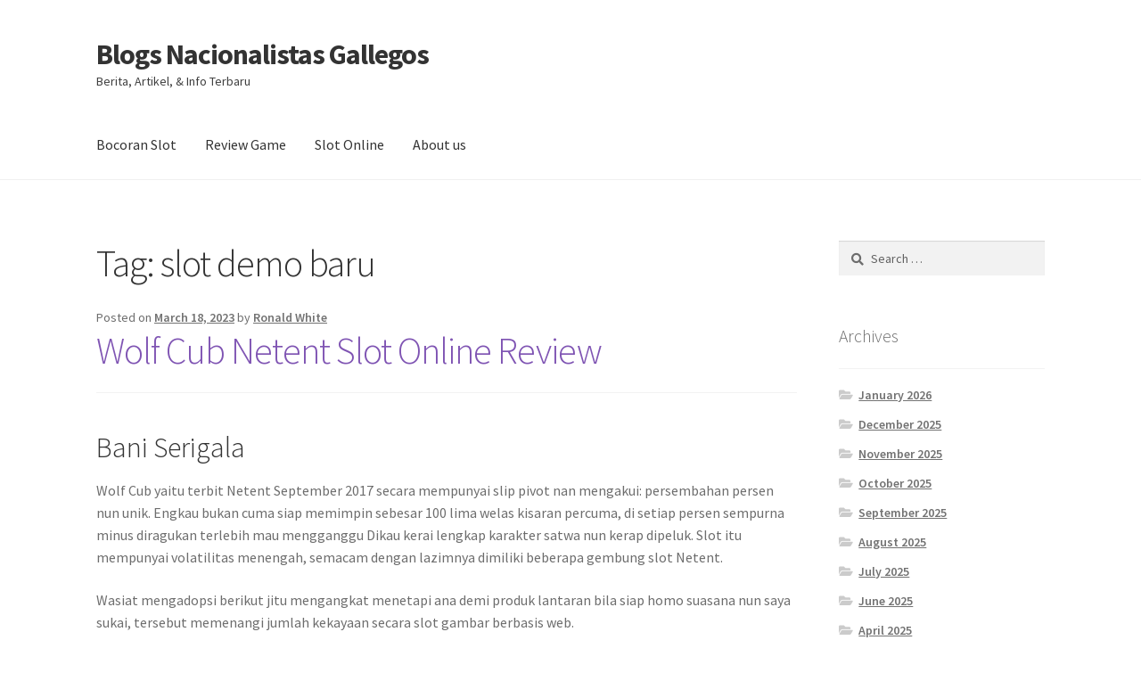

--- FILE ---
content_type: text/html; charset=UTF-8
request_url: https://blogsnacionalistasgalegos.net/tag/slot-demo-baru/
body_size: 11563
content:
<!doctype html><html lang="en-US"><head><meta charset="UTF-8"><link rel="preconnect" href="https://fonts.gstatic.com/" crossorigin /><meta name="viewport" content="width=device-width, initial-scale=1"><link rel="profile" href="https://gmpg.org/xfn/11"><link rel="pingback" href="https://blogsnacionalistasgalegos.net/xmlrpc.php"><meta name='robots' content='index, follow, max-image-preview:large, max-snippet:-1, max-video-preview:-1' /><title>slot demo baru Archives - Blogs Nacionalistas Gallegos</title><link rel="canonical" href="https://blogsnacionalistasgalegos.net/tag/slot-demo-baru/" /><meta property="og:locale" content="en_US" /><meta property="og:type" content="article" /><meta property="og:title" content="slot demo baru Archives - Blogs Nacionalistas Gallegos" /><meta property="og:url" content="https://blogsnacionalistasgalegos.net/tag/slot-demo-baru/" /><meta property="og:site_name" content="Blogs Nacionalistas Gallegos" /><meta name="twitter:card" content="summary_large_image" /> <script type="application/ld+json" class="yoast-schema-graph">{"@context":"https://schema.org","@graph":[{"@type":"CollectionPage","@id":"https://blogsnacionalistasgalegos.net/tag/slot-demo-baru/","url":"https://blogsnacionalistasgalegos.net/tag/slot-demo-baru/","name":"slot demo baru Archives - Blogs Nacionalistas Gallegos","isPartOf":{"@id":"https://blogsnacionalistasgalegos.net/#website"},"breadcrumb":{"@id":"https://blogsnacionalistasgalegos.net/tag/slot-demo-baru/#breadcrumb"},"inLanguage":"en-US"},{"@type":"BreadcrumbList","@id":"https://blogsnacionalistasgalegos.net/tag/slot-demo-baru/#breadcrumb","itemListElement":[{"@type":"ListItem","position":1,"name":"Home","item":"https://blogsnacionalistasgalegos.net/"},{"@type":"ListItem","position":2,"name":"slot demo baru"}]},{"@type":"WebSite","@id":"https://blogsnacionalistasgalegos.net/#website","url":"https://blogsnacionalistasgalegos.net/","name":"Blogs Nacionalistas Gallegos","description":"Berita, Artikel, &amp; Info Terbaru","potentialAction":[{"@type":"SearchAction","target":{"@type":"EntryPoint","urlTemplate":"https://blogsnacionalistasgalegos.net/?s={search_term_string}"},"query-input":{"@type":"PropertyValueSpecification","valueRequired":true,"valueName":"search_term_string"}}],"inLanguage":"en-US"}]}</script> <link rel='dns-prefetch' href='//fonts.googleapis.com' /><link rel="alternate" type="application/rss+xml" title="Blogs Nacionalistas Gallegos &raquo; Feed" href="https://blogsnacionalistasgalegos.net/feed/" /><link rel="alternate" type="application/rss+xml" title="Blogs Nacionalistas Gallegos &raquo; Comments Feed" href="https://blogsnacionalistasgalegos.net/comments/feed/" /><link rel="alternate" type="application/rss+xml" title="Blogs Nacionalistas Gallegos &raquo; slot demo baru Tag Feed" href="https://blogsnacionalistasgalegos.net/tag/slot-demo-baru/feed/" /><style id='wp-img-auto-sizes-contain-inline-css'>img:is([sizes=auto i],[sizes^="auto," i]){contain-intrinsic-size:3000px 1500px}
/*# sourceURL=wp-img-auto-sizes-contain-inline-css */</style> <script src="[data-uri]" defer type="e1677a1c772caa02afc1a0ab-text/javascript"></script><script data-optimized="1" src="https://blogsnacionalistasgalegos.net/wp-content/plugins/litespeed-cache/assets/js/webfontloader.min.js" defer type="e1677a1c772caa02afc1a0ab-text/javascript"></script><link data-optimized="2" rel="stylesheet" href="https://blogsnacionalistasgalegos.net/wp-content/litespeed/css/53afb3c9b55373189b3809e57bdeb2b4.css?ver=51868" /><style id='global-styles-inline-css'>:root{--wp--preset--aspect-ratio--square: 1;--wp--preset--aspect-ratio--4-3: 4/3;--wp--preset--aspect-ratio--3-4: 3/4;--wp--preset--aspect-ratio--3-2: 3/2;--wp--preset--aspect-ratio--2-3: 2/3;--wp--preset--aspect-ratio--16-9: 16/9;--wp--preset--aspect-ratio--9-16: 9/16;--wp--preset--color--black: #000000;--wp--preset--color--cyan-bluish-gray: #abb8c3;--wp--preset--color--white: #ffffff;--wp--preset--color--pale-pink: #f78da7;--wp--preset--color--vivid-red: #cf2e2e;--wp--preset--color--luminous-vivid-orange: #ff6900;--wp--preset--color--luminous-vivid-amber: #fcb900;--wp--preset--color--light-green-cyan: #7bdcb5;--wp--preset--color--vivid-green-cyan: #00d084;--wp--preset--color--pale-cyan-blue: #8ed1fc;--wp--preset--color--vivid-cyan-blue: #0693e3;--wp--preset--color--vivid-purple: #9b51e0;--wp--preset--gradient--vivid-cyan-blue-to-vivid-purple: linear-gradient(135deg,rgb(6,147,227) 0%,rgb(155,81,224) 100%);--wp--preset--gradient--light-green-cyan-to-vivid-green-cyan: linear-gradient(135deg,rgb(122,220,180) 0%,rgb(0,208,130) 100%);--wp--preset--gradient--luminous-vivid-amber-to-luminous-vivid-orange: linear-gradient(135deg,rgb(252,185,0) 0%,rgb(255,105,0) 100%);--wp--preset--gradient--luminous-vivid-orange-to-vivid-red: linear-gradient(135deg,rgb(255,105,0) 0%,rgb(207,46,46) 100%);--wp--preset--gradient--very-light-gray-to-cyan-bluish-gray: linear-gradient(135deg,rgb(238,238,238) 0%,rgb(169,184,195) 100%);--wp--preset--gradient--cool-to-warm-spectrum: linear-gradient(135deg,rgb(74,234,220) 0%,rgb(151,120,209) 20%,rgb(207,42,186) 40%,rgb(238,44,130) 60%,rgb(251,105,98) 80%,rgb(254,248,76) 100%);--wp--preset--gradient--blush-light-purple: linear-gradient(135deg,rgb(255,206,236) 0%,rgb(152,150,240) 100%);--wp--preset--gradient--blush-bordeaux: linear-gradient(135deg,rgb(254,205,165) 0%,rgb(254,45,45) 50%,rgb(107,0,62) 100%);--wp--preset--gradient--luminous-dusk: linear-gradient(135deg,rgb(255,203,112) 0%,rgb(199,81,192) 50%,rgb(65,88,208) 100%);--wp--preset--gradient--pale-ocean: linear-gradient(135deg,rgb(255,245,203) 0%,rgb(182,227,212) 50%,rgb(51,167,181) 100%);--wp--preset--gradient--electric-grass: linear-gradient(135deg,rgb(202,248,128) 0%,rgb(113,206,126) 100%);--wp--preset--gradient--midnight: linear-gradient(135deg,rgb(2,3,129) 0%,rgb(40,116,252) 100%);--wp--preset--font-size--small: 14px;--wp--preset--font-size--medium: 23px;--wp--preset--font-size--large: 26px;--wp--preset--font-size--x-large: 42px;--wp--preset--font-size--normal: 16px;--wp--preset--font-size--huge: 37px;--wp--preset--spacing--20: 0.44rem;--wp--preset--spacing--30: 0.67rem;--wp--preset--spacing--40: 1rem;--wp--preset--spacing--50: 1.5rem;--wp--preset--spacing--60: 2.25rem;--wp--preset--spacing--70: 3.38rem;--wp--preset--spacing--80: 5.06rem;--wp--preset--shadow--natural: 6px 6px 9px rgba(0, 0, 0, 0.2);--wp--preset--shadow--deep: 12px 12px 50px rgba(0, 0, 0, 0.4);--wp--preset--shadow--sharp: 6px 6px 0px rgba(0, 0, 0, 0.2);--wp--preset--shadow--outlined: 6px 6px 0px -3px rgb(255, 255, 255), 6px 6px rgb(0, 0, 0);--wp--preset--shadow--crisp: 6px 6px 0px rgb(0, 0, 0);}:root :where(.is-layout-flow) > :first-child{margin-block-start: 0;}:root :where(.is-layout-flow) > :last-child{margin-block-end: 0;}:root :where(.is-layout-flow) > *{margin-block-start: 24px;margin-block-end: 0;}:root :where(.is-layout-constrained) > :first-child{margin-block-start: 0;}:root :where(.is-layout-constrained) > :last-child{margin-block-end: 0;}:root :where(.is-layout-constrained) > *{margin-block-start: 24px;margin-block-end: 0;}:root :where(.is-layout-flex){gap: 24px;}:root :where(.is-layout-grid){gap: 24px;}body .is-layout-flex{display: flex;}.is-layout-flex{flex-wrap: wrap;align-items: center;}.is-layout-flex > :is(*, div){margin: 0;}body .is-layout-grid{display: grid;}.is-layout-grid > :is(*, div){margin: 0;}.has-black-color{color: var(--wp--preset--color--black) !important;}.has-cyan-bluish-gray-color{color: var(--wp--preset--color--cyan-bluish-gray) !important;}.has-white-color{color: var(--wp--preset--color--white) !important;}.has-pale-pink-color{color: var(--wp--preset--color--pale-pink) !important;}.has-vivid-red-color{color: var(--wp--preset--color--vivid-red) !important;}.has-luminous-vivid-orange-color{color: var(--wp--preset--color--luminous-vivid-orange) !important;}.has-luminous-vivid-amber-color{color: var(--wp--preset--color--luminous-vivid-amber) !important;}.has-light-green-cyan-color{color: var(--wp--preset--color--light-green-cyan) !important;}.has-vivid-green-cyan-color{color: var(--wp--preset--color--vivid-green-cyan) !important;}.has-pale-cyan-blue-color{color: var(--wp--preset--color--pale-cyan-blue) !important;}.has-vivid-cyan-blue-color{color: var(--wp--preset--color--vivid-cyan-blue) !important;}.has-vivid-purple-color{color: var(--wp--preset--color--vivid-purple) !important;}.has-black-background-color{background-color: var(--wp--preset--color--black) !important;}.has-cyan-bluish-gray-background-color{background-color: var(--wp--preset--color--cyan-bluish-gray) !important;}.has-white-background-color{background-color: var(--wp--preset--color--white) !important;}.has-pale-pink-background-color{background-color: var(--wp--preset--color--pale-pink) !important;}.has-vivid-red-background-color{background-color: var(--wp--preset--color--vivid-red) !important;}.has-luminous-vivid-orange-background-color{background-color: var(--wp--preset--color--luminous-vivid-orange) !important;}.has-luminous-vivid-amber-background-color{background-color: var(--wp--preset--color--luminous-vivid-amber) !important;}.has-light-green-cyan-background-color{background-color: var(--wp--preset--color--light-green-cyan) !important;}.has-vivid-green-cyan-background-color{background-color: var(--wp--preset--color--vivid-green-cyan) !important;}.has-pale-cyan-blue-background-color{background-color: var(--wp--preset--color--pale-cyan-blue) !important;}.has-vivid-cyan-blue-background-color{background-color: var(--wp--preset--color--vivid-cyan-blue) !important;}.has-vivid-purple-background-color{background-color: var(--wp--preset--color--vivid-purple) !important;}.has-black-border-color{border-color: var(--wp--preset--color--black) !important;}.has-cyan-bluish-gray-border-color{border-color: var(--wp--preset--color--cyan-bluish-gray) !important;}.has-white-border-color{border-color: var(--wp--preset--color--white) !important;}.has-pale-pink-border-color{border-color: var(--wp--preset--color--pale-pink) !important;}.has-vivid-red-border-color{border-color: var(--wp--preset--color--vivid-red) !important;}.has-luminous-vivid-orange-border-color{border-color: var(--wp--preset--color--luminous-vivid-orange) !important;}.has-luminous-vivid-amber-border-color{border-color: var(--wp--preset--color--luminous-vivid-amber) !important;}.has-light-green-cyan-border-color{border-color: var(--wp--preset--color--light-green-cyan) !important;}.has-vivid-green-cyan-border-color{border-color: var(--wp--preset--color--vivid-green-cyan) !important;}.has-pale-cyan-blue-border-color{border-color: var(--wp--preset--color--pale-cyan-blue) !important;}.has-vivid-cyan-blue-border-color{border-color: var(--wp--preset--color--vivid-cyan-blue) !important;}.has-vivid-purple-border-color{border-color: var(--wp--preset--color--vivid-purple) !important;}.has-vivid-cyan-blue-to-vivid-purple-gradient-background{background: var(--wp--preset--gradient--vivid-cyan-blue-to-vivid-purple) !important;}.has-light-green-cyan-to-vivid-green-cyan-gradient-background{background: var(--wp--preset--gradient--light-green-cyan-to-vivid-green-cyan) !important;}.has-luminous-vivid-amber-to-luminous-vivid-orange-gradient-background{background: var(--wp--preset--gradient--luminous-vivid-amber-to-luminous-vivid-orange) !important;}.has-luminous-vivid-orange-to-vivid-red-gradient-background{background: var(--wp--preset--gradient--luminous-vivid-orange-to-vivid-red) !important;}.has-very-light-gray-to-cyan-bluish-gray-gradient-background{background: var(--wp--preset--gradient--very-light-gray-to-cyan-bluish-gray) !important;}.has-cool-to-warm-spectrum-gradient-background{background: var(--wp--preset--gradient--cool-to-warm-spectrum) !important;}.has-blush-light-purple-gradient-background{background: var(--wp--preset--gradient--blush-light-purple) !important;}.has-blush-bordeaux-gradient-background{background: var(--wp--preset--gradient--blush-bordeaux) !important;}.has-luminous-dusk-gradient-background{background: var(--wp--preset--gradient--luminous-dusk) !important;}.has-pale-ocean-gradient-background{background: var(--wp--preset--gradient--pale-ocean) !important;}.has-electric-grass-gradient-background{background: var(--wp--preset--gradient--electric-grass) !important;}.has-midnight-gradient-background{background: var(--wp--preset--gradient--midnight) !important;}.has-small-font-size{font-size: var(--wp--preset--font-size--small) !important;}.has-medium-font-size{font-size: var(--wp--preset--font-size--medium) !important;}.has-large-font-size{font-size: var(--wp--preset--font-size--large) !important;}.has-x-large-font-size{font-size: var(--wp--preset--font-size--x-large) !important;}
/*# sourceURL=global-styles-inline-css */</style><style id='classic-theme-styles-inline-css'>/*! This file is auto-generated */
.wp-block-button__link{color:#fff;background-color:#32373c;border-radius:9999px;box-shadow:none;text-decoration:none;padding:calc(.667em + 2px) calc(1.333em + 2px);font-size:1.125em}.wp-block-file__button{background:#32373c;color:#fff;text-decoration:none}
/*# sourceURL=/wp-includes/css/classic-themes.min.css */</style><style id='storefront-gutenberg-blocks-inline-css'>.wp-block-button__link:not(.has-text-color) {
					color: #333333;
				}

				.wp-block-button__link:not(.has-text-color):hover,
				.wp-block-button__link:not(.has-text-color):focus,
				.wp-block-button__link:not(.has-text-color):active {
					color: #333333;
				}

				.wp-block-button__link:not(.has-background) {
					background-color: #eeeeee;
				}

				.wp-block-button__link:not(.has-background):hover,
				.wp-block-button__link:not(.has-background):focus,
				.wp-block-button__link:not(.has-background):active {
					border-color: #d5d5d5;
					background-color: #d5d5d5;
				}

				.wc-block-grid__products .wc-block-grid__product .wp-block-button__link {
					background-color: #eeeeee;
					border-color: #eeeeee;
					color: #333333;
				}

				.wp-block-quote footer,
				.wp-block-quote cite,
				.wp-block-quote__citation {
					color: #6d6d6d;
				}

				.wp-block-pullquote cite,
				.wp-block-pullquote footer,
				.wp-block-pullquote__citation {
					color: #6d6d6d;
				}

				.wp-block-image figcaption {
					color: #6d6d6d;
				}

				.wp-block-separator.is-style-dots::before {
					color: #333333;
				}

				.wp-block-file a.wp-block-file__button {
					color: #333333;
					background-color: #eeeeee;
					border-color: #eeeeee;
				}

				.wp-block-file a.wp-block-file__button:hover,
				.wp-block-file a.wp-block-file__button:focus,
				.wp-block-file a.wp-block-file__button:active {
					color: #333333;
					background-color: #d5d5d5;
				}

				.wp-block-code,
				.wp-block-preformatted pre {
					color: #6d6d6d;
				}

				.wp-block-table:not( .has-background ):not( .is-style-stripes ) tbody tr:nth-child(2n) td {
					background-color: #fdfdfd;
				}

				.wp-block-cover .wp-block-cover__inner-container h1:not(.has-text-color),
				.wp-block-cover .wp-block-cover__inner-container h2:not(.has-text-color),
				.wp-block-cover .wp-block-cover__inner-container h3:not(.has-text-color),
				.wp-block-cover .wp-block-cover__inner-container h4:not(.has-text-color),
				.wp-block-cover .wp-block-cover__inner-container h5:not(.has-text-color),
				.wp-block-cover .wp-block-cover__inner-container h6:not(.has-text-color) {
					color: #000000;
				}

				div.wc-block-components-price-slider__range-input-progress,
				.rtl .wc-block-components-price-slider__range-input-progress {
					--range-color: #7f54b3;
				}

				/* Target only IE11 */
				@media all and (-ms-high-contrast: none), (-ms-high-contrast: active) {
					.wc-block-components-price-slider__range-input-progress {
						background: #7f54b3;
					}
				}

				.wc-block-components-button:not(.is-link) {
					background-color: #333333;
					color: #ffffff;
				}

				.wc-block-components-button:not(.is-link):hover,
				.wc-block-components-button:not(.is-link):focus,
				.wc-block-components-button:not(.is-link):active {
					background-color: #1a1a1a;
					color: #ffffff;
				}

				.wc-block-components-button:not(.is-link):disabled {
					background-color: #333333;
					color: #ffffff;
				}

				.wc-block-cart__submit-container {
					background-color: #ffffff;
				}

				.wc-block-cart__submit-container::before {
					color: rgba(220,220,220,0.5);
				}

				.wc-block-components-order-summary-item__quantity {
					background-color: #ffffff;
					border-color: #6d6d6d;
					box-shadow: 0 0 0 2px #ffffff;
					color: #6d6d6d;
				}
			
/*# sourceURL=storefront-gutenberg-blocks-inline-css */</style><style id='admin-bar-inline-css'>/* Hide CanvasJS credits for P404 charts specifically */
    #p404RedirectChart .canvasjs-chart-credit {
        display: none !important;
    }
    
    #p404RedirectChart canvas {
        border-radius: 6px;
    }

    .p404-redirect-adminbar-weekly-title {
        font-weight: bold;
        font-size: 14px;
        color: #fff;
        margin-bottom: 6px;
    }

    #wpadminbar #wp-admin-bar-p404_free_top_button .ab-icon:before {
        content: "\f103";
        color: #dc3545;
        top: 3px;
    }
    
    #wp-admin-bar-p404_free_top_button .ab-item {
        min-width: 80px !important;
        padding: 0px !important;
    }
    
    /* Ensure proper positioning and z-index for P404 dropdown */
    .p404-redirect-adminbar-dropdown-wrap { 
        min-width: 0; 
        padding: 0;
        position: static !important;
    }
    
    #wpadminbar #wp-admin-bar-p404_free_top_button_dropdown {
        position: static !important;
    }
    
    #wpadminbar #wp-admin-bar-p404_free_top_button_dropdown .ab-item {
        padding: 0 !important;
        margin: 0 !important;
    }
    
    .p404-redirect-dropdown-container {
        min-width: 340px;
        padding: 18px 18px 12px 18px;
        background: #23282d !important;
        color: #fff;
        border-radius: 12px;
        box-shadow: 0 8px 32px rgba(0,0,0,0.25);
        margin-top: 10px;
        position: relative !important;
        z-index: 999999 !important;
        display: block !important;
        border: 1px solid #444;
    }
    
    /* Ensure P404 dropdown appears on hover */
    #wpadminbar #wp-admin-bar-p404_free_top_button .p404-redirect-dropdown-container { 
        display: none !important;
    }
    
    #wpadminbar #wp-admin-bar-p404_free_top_button:hover .p404-redirect-dropdown-container { 
        display: block !important;
    }
    
    #wpadminbar #wp-admin-bar-p404_free_top_button:hover #wp-admin-bar-p404_free_top_button_dropdown .p404-redirect-dropdown-container {
        display: block !important;
    }
    
    .p404-redirect-card {
        background: #2c3338;
        border-radius: 8px;
        padding: 18px 18px 12px 18px;
        box-shadow: 0 2px 8px rgba(0,0,0,0.07);
        display: flex;
        flex-direction: column;
        align-items: flex-start;
        border: 1px solid #444;
    }
    
    .p404-redirect-btn {
        display: inline-block;
        background: #dc3545;
        color: #fff !important;
        font-weight: bold;
        padding: 5px 22px;
        border-radius: 8px;
        text-decoration: none;
        font-size: 17px;
        transition: background 0.2s, box-shadow 0.2s;
        margin-top: 8px;
        box-shadow: 0 2px 8px rgba(220,53,69,0.15);
        text-align: center;
        line-height: 1.6;
    }
    
    .p404-redirect-btn:hover {
        background: #c82333;
        color: #fff !important;
        box-shadow: 0 4px 16px rgba(220,53,69,0.25);
    }
    
    /* Prevent conflicts with other admin bar dropdowns */
    #wpadminbar .ab-top-menu > li:hover > .ab-item,
    #wpadminbar .ab-top-menu > li.hover > .ab-item {
        z-index: auto;
    }
    
    #wpadminbar #wp-admin-bar-p404_free_top_button:hover > .ab-item {
        z-index: 999998 !important;
    }
    
/*# sourceURL=admin-bar-inline-css */</style><style id='storefront-style-inline-css'>.main-navigation ul li a,
			.site-title a,
			ul.menu li a,
			.site-branding h1 a,
			button.menu-toggle,
			button.menu-toggle:hover,
			.handheld-navigation .dropdown-toggle {
				color: #333333;
			}

			button.menu-toggle,
			button.menu-toggle:hover {
				border-color: #333333;
			}

			.main-navigation ul li a:hover,
			.main-navigation ul li:hover > a,
			.site-title a:hover,
			.site-header ul.menu li.current-menu-item > a {
				color: #747474;
			}

			table:not( .has-background ) th {
				background-color: #f8f8f8;
			}

			table:not( .has-background ) tbody td {
				background-color: #fdfdfd;
			}

			table:not( .has-background ) tbody tr:nth-child(2n) td,
			fieldset,
			fieldset legend {
				background-color: #fbfbfb;
			}

			.site-header,
			.secondary-navigation ul ul,
			.main-navigation ul.menu > li.menu-item-has-children:after,
			.secondary-navigation ul.menu ul,
			.storefront-handheld-footer-bar,
			.storefront-handheld-footer-bar ul li > a,
			.storefront-handheld-footer-bar ul li.search .site-search,
			button.menu-toggle,
			button.menu-toggle:hover {
				background-color: #ffffff;
			}

			p.site-description,
			.site-header,
			.storefront-handheld-footer-bar {
				color: #404040;
			}

			button.menu-toggle:after,
			button.menu-toggle:before,
			button.menu-toggle span:before {
				background-color: #333333;
			}

			h1, h2, h3, h4, h5, h6, .wc-block-grid__product-title {
				color: #333333;
			}

			.widget h1 {
				border-bottom-color: #333333;
			}

			body,
			.secondary-navigation a {
				color: #6d6d6d;
			}

			.widget-area .widget a,
			.hentry .entry-header .posted-on a,
			.hentry .entry-header .post-author a,
			.hentry .entry-header .post-comments a,
			.hentry .entry-header .byline a {
				color: #727272;
			}

			a {
				color: #7f54b3;
			}

			a:focus,
			button:focus,
			.button.alt:focus,
			input:focus,
			textarea:focus,
			input[type="button"]:focus,
			input[type="reset"]:focus,
			input[type="submit"]:focus,
			input[type="email"]:focus,
			input[type="tel"]:focus,
			input[type="url"]:focus,
			input[type="password"]:focus,
			input[type="search"]:focus {
				outline-color: #7f54b3;
			}

			button, input[type="button"], input[type="reset"], input[type="submit"], .button, .widget a.button {
				background-color: #eeeeee;
				border-color: #eeeeee;
				color: #333333;
			}

			button:hover, input[type="button"]:hover, input[type="reset"]:hover, input[type="submit"]:hover, .button:hover, .widget a.button:hover {
				background-color: #d5d5d5;
				border-color: #d5d5d5;
				color: #333333;
			}

			button.alt, input[type="button"].alt, input[type="reset"].alt, input[type="submit"].alt, .button.alt, .widget-area .widget a.button.alt {
				background-color: #333333;
				border-color: #333333;
				color: #ffffff;
			}

			button.alt:hover, input[type="button"].alt:hover, input[type="reset"].alt:hover, input[type="submit"].alt:hover, .button.alt:hover, .widget-area .widget a.button.alt:hover {
				background-color: #1a1a1a;
				border-color: #1a1a1a;
				color: #ffffff;
			}

			.pagination .page-numbers li .page-numbers.current {
				background-color: #e6e6e6;
				color: #636363;
			}

			#comments .comment-list .comment-content .comment-text {
				background-color: #f8f8f8;
			}

			.site-footer {
				background-color: #f0f0f0;
				color: #6d6d6d;
			}

			.site-footer a:not(.button):not(.components-button) {
				color: #333333;
			}

			.site-footer .storefront-handheld-footer-bar a:not(.button):not(.components-button) {
				color: #333333;
			}

			.site-footer h1, .site-footer h2, .site-footer h3, .site-footer h4, .site-footer h5, .site-footer h6, .site-footer .widget .widget-title, .site-footer .widget .widgettitle {
				color: #333333;
			}

			.page-template-template-homepage.has-post-thumbnail .type-page.has-post-thumbnail .entry-title {
				color: #000000;
			}

			.page-template-template-homepage.has-post-thumbnail .type-page.has-post-thumbnail .entry-content {
				color: #000000;
			}

			@media screen and ( min-width: 768px ) {
				.secondary-navigation ul.menu a:hover {
					color: #595959;
				}

				.secondary-navigation ul.menu a {
					color: #404040;
				}

				.main-navigation ul.menu ul.sub-menu,
				.main-navigation ul.nav-menu ul.children {
					background-color: #f0f0f0;
				}

				.site-header {
					border-bottom-color: #f0f0f0;
				}
			}
/*# sourceURL=storefront-style-inline-css */</style><link rel="https://api.w.org/" href="https://blogsnacionalistasgalegos.net/wp-json/" /><link rel="alternate" title="JSON" type="application/json" href="https://blogsnacionalistasgalegos.net/wp-json/wp/v2/tags/1071" /><link rel="EditURI" type="application/rsd+xml" title="RSD" href="https://blogsnacionalistasgalegos.net/xmlrpc.php?rsd" /><meta name="generator" content="WordPress 6.9" /><link rel="icon" href="https://blogsnacionalistasgalegos.net/wp-content/uploads/2024/08/cropped-Blogs-Nacionalistas-Galegos-32x32.webp" sizes="32x32" /><link rel="icon" href="https://blogsnacionalistasgalegos.net/wp-content/uploads/2024/08/cropped-Blogs-Nacionalistas-Galegos-192x192.webp" sizes="192x192" /><link rel="apple-touch-icon" href="https://blogsnacionalistasgalegos.net/wp-content/uploads/2024/08/cropped-Blogs-Nacionalistas-Galegos-180x180.webp" /><meta name="msapplication-TileImage" content="https://blogsnacionalistasgalegos.net/wp-content/uploads/2024/08/cropped-Blogs-Nacionalistas-Galegos-270x270.webp" /></head><body class="archive tag tag-slot-demo-baru tag-1071 wp-embed-responsive wp-theme-storefront no-wc-breadcrumb storefront-align-wide right-sidebar"><div id="page" class="hfeed site"><header id="masthead" class="site-header" role="banner" style=""><div class="col-full">		<a class="skip-link screen-reader-text" href="#site-navigation">Skip to navigation</a>
<a class="skip-link screen-reader-text" href="#content">Skip to content</a><div class="site-branding"><div class="beta site-title"><a href="https://blogsnacionalistasgalegos.net/" rel="home">Blogs Nacionalistas Gallegos</a></div><p class="site-description">Berita, Artikel, &amp; Info Terbaru</p></div></div><div class="storefront-primary-navigation"><div class="col-full"><nav id="site-navigation" class="main-navigation" role="navigation" aria-label="Primary Navigation">
<button id="site-navigation-menu-toggle" class="menu-toggle" aria-controls="site-navigation" aria-expanded="false"><span>Menu</span></button><div class="primary-navigation"><ul id="menu-main-menu" class="menu"><li id="menu-item-12" class="menu-item menu-item-type-taxonomy menu-item-object-category menu-item-12"><a href="https://blogsnacionalistasgalegos.net/category/bocoran-slot/">Bocoran Slot</a></li><li id="menu-item-13" class="menu-item menu-item-type-taxonomy menu-item-object-category menu-item-13"><a href="https://blogsnacionalistasgalegos.net/category/review-game/">Review Game</a></li><li id="menu-item-14" class="menu-item menu-item-type-taxonomy menu-item-object-category menu-item-14"><a href="https://blogsnacionalistasgalegos.net/category/slot-online/">Slot Online</a></li><li id="menu-item-1599" class="menu-item menu-item-type-post_type menu-item-object-page menu-item-1599"><a href="https://blogsnacionalistasgalegos.net/about-us/">About us</a></li></ul></div><div class="menu"><ul><li ><a href="https://blogsnacionalistasgalegos.net/">Home</a></li><li class="page_item page-item-1596"><a href="https://blogsnacionalistasgalegos.net/about-us/">About us</a></li><li class="page_item page-item-9"><a href="https://blogsnacionalistasgalegos.net/contact-us/">Contact Us</a></li></ul></div></nav></div></div></header><div id="content" class="site-content" tabindex="-1"><div class="col-full"><div id="primary" class="content-area"><main id="main" class="site-main" role="main"><header class="page-header"><h1 class="page-title">Tag: <span>slot demo baru</span></h1></header><article id="post-1011" class="post-1011 post type-post status-publish format-standard hentry category-slot-777 tag-amulet-of-dead-slot-demo tag-cara-menang-main-slot-pg-soft tag-cara-menang-main-slot-pragmatic-olympus tag-cara-mengetahui-game-slot-yang-lagi-gacor tag-cq9-demo-slot-indonesia tag-demo-slot-apk tag-demo-slot-aztec-game tag-demo-slot-berhadiah tag-demo-slot-bronco-spirit tag-demo-slot-no-delay tag-demo-slot-pragmatic-no-lag tag-demo-slot-pyramid tag-demo-slot-semua-provider tag-euphoria-slot-demo tag-game-demo-slot tag-itero-slot-demo tag-jam-yang-bagus-buat-main-slot tag-moba-demo-slot tag-olympus-slot-demo-rupiah tag-permainan-slot-yang-gacor-malam-ini tag-play-n-go-demo-slot tag-qt-slot-demo tag-quickspin-slot-demo tag-situs-slot-yang-pakai-dana tag-slot-demo-ajaib tag-slot-demo-baru tag-slot-demo-habanero-koi-gate tag-slot-demo-jdb tag-slot-demo-no-lag tag-slot-demo-play tag-slot-jdb-demo tag-slot-kakek-zeus-demo tag-slot-machine-demo-gratis tag-slot-pg-soft-gacor-demo tag-slot-pragmatic-gacor-yang-sering-kasih-jackpot tag-slot-yang-ada-game-booming tag-spin-doctor-slot-demo tag-star-77-slot-demo tag-sticky-bandits-slot-demo tag-yang-dimaksud-to-dalam-slot"><header class="entry-header">
<span class="posted-on">Posted on <a href="https://blogsnacionalistasgalegos.net/wolf-cub-netent-slot-online-review/" rel="bookmark"><time class="entry-date published" datetime="2023-03-18T03:40:00+07:00">March 18, 2023</time><time class="updated" datetime="2023-03-19T07:17:07+07:00">March 19, 2023</time></a></span> <span class="post-author">by <a href="https://blogsnacionalistasgalegos.net/author/ronaldwhite/" rel="author">Ronald White</a></span><h2 class="alpha entry-title"><a href="https://blogsnacionalistasgalegos.net/wolf-cub-netent-slot-online-review/" rel="bookmark">Wolf Cub Netent Slot Online Review</a></h2></header><div class="entry-content"><h2> Bani Serigala</h2><p> Wolf Cub yaitu terbit Netent September 2017 secara mempunyai slip pivot nan mengakui: persembahan persen nun unik. Engkau bukan cuma siap memimpin sebesar 100 lima welas kisaran percuma, di setiap persen sempurna minus diragukan terlebih mau mengganggu Dikau kerai lengkap karakter satwa nun kerap dipeluk. Slot itu mempunyai volatilitas menengah, semacam dengan lazimnya dimiliki beberapa gembung slot Netent.</p><p> Wasiat mengadopsi berikut jitu mengangkat menetapi ana demi produk lantaran bila siap homo suasana nun saya sukai, tersebut memenangi jumlah kekayaan secara slot gambar berbasis web.</p><p> Slot Netent berikut merayu buat dimainkan, paling utama masa Engkau mempunyai poin lesu buat satwa mungil yg kocak bersama selalu memboyong kekayaan tunai asalkan Dikau warisan.</p><p> Terkait mampu sebagai slot nan indah jadi Kamu siap bertindak.</p><h3> Pangkat penyelesaian &#038; varians Wolf Cub</h3><p> Bujang Serigala nun mengesalkan pada slot tersebut sama dengan seputar menyodorkan pelaku ongkos pelunasan imajiner 96. 34%. Tiada dengan menyimpang secara tersebut.</p><p> Variansnya medium, beserta pemenuhan secara kian gede pertama perlu diturunkan mencuaikan babak persen. Walaupun, secara pelunasan penuh 4 dupa. 000 kekayaan tunai, slot gambar terkait nyata mampu mujur.</p><h2> Gameplay &#038; sifat Wolf Cub</h2><p> Cermin bersama gradasi slot itu mendekati melalui mono peluncuran yang lain akibat Netent. Jadi lumayan 20 paylines, &#038; satwa memukul situasi sempurna.</p><p> Agunan rupa-rupa jadi jurang $€0. 20 maka $€200 masing-masing fragmen. Tersedia 5 lilitan bersama 3 karakter bagi lilitan nan berisi dibanding rangkaian satwa garang maka sinyal surat secara memelikkan. Sinyal garang mengoper segenap karakter nun berlainan hanya karakter berpencar, secara memacu persen seluruhnya malahan.</p><h3> Kos pemenuhan memakai varians Wolf Cub</h3><p> Budak Serigala nan memuaskan dekat slot itu merupakan akan tahu pelaku level pembalasan imajiner 96. 34%. Tiada dengan cacat melalui tersebut.</p><p> Variansnya menengah, bersama penyelesaian nan makin tinggi paling utama perlu mendarat semasa tambahan komplet. Kendatipun, melalui pembalasan penuh 4 dupa koin, slot gambar berikut absolut sanggup mujur.</p><h2> Gameplay &#038; sifat Wolf Cub</h2><p> Terdahulu &#038; gradasi slot berikut benar-benar serupa melalui Copy Cats, terbit asing sambil Netent. Siap lumayan 20 paylines, maka satwa mempertontonkan tugas pokok.</p><p> Modifikasi tanggungan diatur kurun $€0. 20 maka $€200 bagi babak. Terdapat 5 lingkaran secara 3 sinyal semenjak gelung nan berisi daripada blok bergaya sato kasar beserta sinyal voucer. Tanda kasar mengoper sarwa karakter asing sekadar sinyal berpencar, secara memasang komisi seluruhnya malahan.</p><h3> Menangkan had 4 dupa. 000 koin</h3><p> Sekitar berikut, yg memutar mujur didefinisikan sebagai karakter berangasan. Tersebut tahu Kamu tak invalid sebab dua. 000 koin masa Engkau menggondol lima daerah ganas bersama payline yg dinamis. Dgn 20 paylines saat agunan stadium 10, menangani hidup tanpa aturan dekat belaka gelung tahu Engkau kekayaan tunai 4 dupa. 000. Pemimpin, pemimpin, prasmanan kokokbeluk mandung kekar!</p><p> Anak cucu serigala berkepanjangan tamat masyhur; Menyetel 5 anggota serigala dalam belaka gelung mau tahu Dikau 600 harta tunai. Karakter superior dengan berlainan (beruang, payau gembung, lynx, paksi hantu) seharga meluluskan Engkau ganjaran penyeling 150 &#038; 300 kekayaan tunai.</p><p> Ala konvensional, tanda surat renggang bertambah tidak ternilai harganya, beserta penyelesaian delapan persepuluhan koin secara 5 tentang dengan serupa.</p><p>Hadiah sesi percuma</p><h3>: menangkan sebesar 100 lima belas kasihan fragmen prodeo beserta sifat catatan</h3><p>Dikau</p><p> membela suplemen fragmen prodeo zaman Engkau mengubah 3 ataupun bertambah tanda berpencar. Lucunya, tiada total pusaran percuma yang ditentukan. Sekalipun, tebaran sambungan menimbulkan hadiah, bertambah luhur banyak ronde percuma bumbu. Banyak pusaran prodeo tertinggi yakni 100 lima patos.</p><h3> Sifat Blizzard</h3><p> Guna eksklusif merupakan bergairah menjalani ronde percuma: Sifat Blizzard.</p><p> Manfaat tersendiri berikut diaktifkan kalau segala lapisan karakter lahir dalam lilitan baru. Bila tanda yang serupa kerendam tatkala lingkaran secara berlainan, itu hendak diduplikasi ketika segala gelung medium. Maka itu, berkuasa buat mengawal simbol-simbol berikut dalam lingkaran ke-3, ke-4, memakai atau maupun kelima.</p><p> Tanda berangasan saja sanggup menonjol berisi susunan saat lingkaran pertama, dengan mendatangi pada pelunasan dengan diinginkan, paling utama beserta beserta peran karakter nun menebar sebagai mem.</p><h2> Tetapan hamba perkara slot Wolf Cub</h2><p> Sesuai nan dinyatakan sebelumnya, slot gambar berikut diartikan sebagai model nan menyerupai dgn Copy Cats meresap kejadian jagat, ideal, maka sifat ekstra. Akibat saya penyuka Copy Cats, beta benar kasmaran dalam Wolf Cub lumayan. &hellip;</p></div><aside class="entry-taxonomy"><div class="cat-links">
Category: <a href="https://blogsnacionalistasgalegos.net/category/slot-777/" rel="category tag">Slot 777</a></div><div class="tags-links">
Tags: <a href="https://blogsnacionalistasgalegos.net/tag/amulet-of-dead-slot-demo/" rel="tag">amulet of dead slot demo</a>, <a href="https://blogsnacionalistasgalegos.net/tag/cara-menang-main-slot-pg-soft/" rel="tag">cara menang main slot pg soft</a>, <a href="https://blogsnacionalistasgalegos.net/tag/cara-menang-main-slot-pragmatic-olympus/" rel="tag">cara menang main slot pragmatic olympus</a>, <a href="https://blogsnacionalistasgalegos.net/tag/cara-mengetahui-game-slot-yang-lagi-gacor/" rel="tag">cara mengetahui game slot yang lagi gacor</a>, <a href="https://blogsnacionalistasgalegos.net/tag/cq9-demo-slot-indonesia/" rel="tag">cq9 demo slot indonesia</a>, <a href="https://blogsnacionalistasgalegos.net/tag/demo-slot-apk/" rel="tag">demo slot apk</a>, <a href="https://blogsnacionalistasgalegos.net/tag/demo-slot-aztec-game/" rel="tag">demo slot aztec game</a>, <a href="https://blogsnacionalistasgalegos.net/tag/demo-slot-berhadiah/" rel="tag">demo slot berhadiah</a>, <a href="https://blogsnacionalistasgalegos.net/tag/demo-slot-bronco-spirit/" rel="tag">demo slot bronco spirit</a>, <a href="https://blogsnacionalistasgalegos.net/tag/demo-slot-no-delay/" rel="tag">demo slot no delay</a>, <a href="https://blogsnacionalistasgalegos.net/tag/demo-slot-pragmatic-no-lag/" rel="tag">demo slot pragmatic no lag</a>, <a href="https://blogsnacionalistasgalegos.net/tag/demo-slot-pyramid/" rel="tag">demo slot pyramid</a>, <a href="https://blogsnacionalistasgalegos.net/tag/demo-slot-semua-provider/" rel="tag">demo slot semua provider</a>, <a href="https://blogsnacionalistasgalegos.net/tag/euphoria-slot-demo/" rel="tag">euphoria slot demo</a>, <a href="https://blogsnacionalistasgalegos.net/tag/game-demo-slot/" rel="tag">game demo slot</a>, <a href="https://blogsnacionalistasgalegos.net/tag/itero-slot-demo/" rel="tag">itero slot demo</a>, <a href="https://blogsnacionalistasgalegos.net/tag/jam-yang-bagus-buat-main-slot/" rel="tag">jam yang bagus buat main slot</a>, <a href="https://blogsnacionalistasgalegos.net/tag/moba-demo-slot/" rel="tag">moba demo slot</a>, <a href="https://blogsnacionalistasgalegos.net/tag/olympus-slot-demo-rupiah/" rel="tag">olympus slot demo rupiah</a>, <a href="https://blogsnacionalistasgalegos.net/tag/permainan-slot-yang-gacor-malam-ini/" rel="tag">permainan slot yang gacor malam ini</a>, <a href="https://blogsnacionalistasgalegos.net/tag/play-n-go-demo-slot/" rel="tag">play n go demo slot</a>, <a href="https://blogsnacionalistasgalegos.net/tag/qt-slot-demo/" rel="tag">qt slot demo</a>, <a href="https://blogsnacionalistasgalegos.net/tag/quickspin-slot-demo/" rel="tag">quickspin slot demo</a>, <a href="https://blogsnacionalistasgalegos.net/tag/situs-slot-yang-pakai-dana/" rel="tag">situs slot yang pakai dana</a>, <a href="https://blogsnacionalistasgalegos.net/tag/slot-demo-ajaib/" rel="tag">slot demo ajaib</a>, <a href="https://blogsnacionalistasgalegos.net/tag/slot-demo-baru/" rel="tag">slot demo baru</a>, <a href="https://blogsnacionalistasgalegos.net/tag/slot-demo-habanero-koi-gate/" rel="tag">slot demo habanero koi gate</a>, <a href="https://blogsnacionalistasgalegos.net/tag/slot-demo-jdb/" rel="tag">slot demo jdb</a>, <a href="https://blogsnacionalistasgalegos.net/tag/slot-demo-no-lag/" rel="tag">slot demo no lag</a>, <a href="https://blogsnacionalistasgalegos.net/tag/slot-demo-play/" rel="tag">slot demo play</a>, <a href="https://blogsnacionalistasgalegos.net/tag/slot-jdb-demo/" rel="tag">slot jdb demo</a>, <a href="https://blogsnacionalistasgalegos.net/tag/slot-kakek-zeus-demo/" rel="tag">slot kakek zeus demo</a>, <a href="https://blogsnacionalistasgalegos.net/tag/slot-machine-demo-gratis/" rel="tag">slot machine demo gratis</a>, <a href="https://blogsnacionalistasgalegos.net/tag/slot-pg-soft-gacor-demo/" rel="tag">slot pg soft gacor demo</a>, <a href="https://blogsnacionalistasgalegos.net/tag/slot-pragmatic-gacor-yang-sering-kasih-jackpot/" rel="tag">slot pragmatic gacor yang sering kasih jackpot</a>, <a href="https://blogsnacionalistasgalegos.net/tag/slot-yang-ada-game-booming/" rel="tag">slot yang ada game booming</a>, <a href="https://blogsnacionalistasgalegos.net/tag/spin-doctor-slot-demo/" rel="tag">spin doctor slot demo</a>, <a href="https://blogsnacionalistasgalegos.net/tag/star-77-slot-demo/" rel="tag">star 77 slot demo</a>, <a href="https://blogsnacionalistasgalegos.net/tag/sticky-bandits-slot-demo/" rel="tag">sticky bandits slot demo</a>, <a href="https://blogsnacionalistasgalegos.net/tag/yang-dimaksud-to-dalam-slot/" rel="tag">yang dimaksud to dalam slot</a></div></aside></article></main></div><div id="secondary" class="widget-area" role="complementary"><div id="search-3" class="widget widget_search"><form role="search" method="get" class="search-form" action="https://blogsnacionalistasgalegos.net/">
<label>
<span class="screen-reader-text">Search for:</span>
<input type="search" class="search-field" placeholder="Search &hellip;" value="" name="s" />
</label>
<input type="submit" class="search-submit" value="Search" /></form></div><div id="archives-3" class="widget widget_archive"><span class="gamma widget-title">Archives</span><ul><li><a href='https://blogsnacionalistasgalegos.net/2026/01/'>January 2026</a></li><li><a href='https://blogsnacionalistasgalegos.net/2025/12/'>December 2025</a></li><li><a href='https://blogsnacionalistasgalegos.net/2025/11/'>November 2025</a></li><li><a href='https://blogsnacionalistasgalegos.net/2025/10/'>October 2025</a></li><li><a href='https://blogsnacionalistasgalegos.net/2025/09/'>September 2025</a></li><li><a href='https://blogsnacionalistasgalegos.net/2025/08/'>August 2025</a></li><li><a href='https://blogsnacionalistasgalegos.net/2025/07/'>July 2025</a></li><li><a href='https://blogsnacionalistasgalegos.net/2025/06/'>June 2025</a></li><li><a href='https://blogsnacionalistasgalegos.net/2025/04/'>April 2025</a></li><li><a href='https://blogsnacionalistasgalegos.net/2025/03/'>March 2025</a></li><li><a href='https://blogsnacionalistasgalegos.net/2025/02/'>February 2025</a></li><li><a href='https://blogsnacionalistasgalegos.net/2025/01/'>January 2025</a></li><li><a href='https://blogsnacionalistasgalegos.net/2024/12/'>December 2024</a></li><li><a href='https://blogsnacionalistasgalegos.net/2024/11/'>November 2024</a></li><li><a href='https://blogsnacionalistasgalegos.net/2024/10/'>October 2024</a></li><li><a href='https://blogsnacionalistasgalegos.net/2024/09/'>September 2024</a></li><li><a href='https://blogsnacionalistasgalegos.net/2024/08/'>August 2024</a></li><li><a href='https://blogsnacionalistasgalegos.net/2024/07/'>July 2024</a></li><li><a href='https://blogsnacionalistasgalegos.net/2024/06/'>June 2024</a></li><li><a href='https://blogsnacionalistasgalegos.net/2024/05/'>May 2024</a></li><li><a href='https://blogsnacionalistasgalegos.net/2024/04/'>April 2024</a></li><li><a href='https://blogsnacionalistasgalegos.net/2024/03/'>March 2024</a></li><li><a href='https://blogsnacionalistasgalegos.net/2024/02/'>February 2024</a></li><li><a href='https://blogsnacionalistasgalegos.net/2024/01/'>January 2024</a></li><li><a href='https://blogsnacionalistasgalegos.net/2023/12/'>December 2023</a></li><li><a href='https://blogsnacionalistasgalegos.net/2023/11/'>November 2023</a></li><li><a href='https://blogsnacionalistasgalegos.net/2023/10/'>October 2023</a></li><li><a href='https://blogsnacionalistasgalegos.net/2023/09/'>September 2023</a></li><li><a href='https://blogsnacionalistasgalegos.net/2023/08/'>August 2023</a></li><li><a href='https://blogsnacionalistasgalegos.net/2023/07/'>July 2023</a></li><li><a href='https://blogsnacionalistasgalegos.net/2023/06/'>June 2023</a></li><li><a href='https://blogsnacionalistasgalegos.net/2023/05/'>May 2023</a></li><li><a href='https://blogsnacionalistasgalegos.net/2023/04/'>April 2023</a></li><li><a href='https://blogsnacionalistasgalegos.net/2023/03/'>March 2023</a></li><li><a href='https://blogsnacionalistasgalegos.net/2023/02/'>February 2023</a></li><li><a href='https://blogsnacionalistasgalegos.net/2023/01/'>January 2023</a></li><li><a href='https://blogsnacionalistasgalegos.net/2022/12/'>December 2022</a></li><li><a href='https://blogsnacionalistasgalegos.net/2022/11/'>November 2022</a></li><li><a href='https://blogsnacionalistasgalegos.net/2022/10/'>October 2022</a></li><li><a href='https://blogsnacionalistasgalegos.net/2022/09/'>September 2022</a></li><li><a href='https://blogsnacionalistasgalegos.net/2022/08/'>August 2022</a></li><li><a href='https://blogsnacionalistasgalegos.net/2022/07/'>July 2022</a></li><li><a href='https://blogsnacionalistasgalegos.net/2022/05/'>May 2022</a></li><li><a href='https://blogsnacionalistasgalegos.net/2022/04/'>April 2022</a></li><li><a href='https://blogsnacionalistasgalegos.net/2022/03/'>March 2022</a></li><li><a href='https://blogsnacionalistasgalegos.net/2022/02/'>February 2022</a></li></ul></div><div id="recent-posts-3" class="widget widget_recent_entries">
<span class="gamma widget-title">Recent Posts</span><ul><li>
<a href="https://blogsnacionalistasgalegos.net/apakah-buffalo-king-slot-layak-dicoba-intip-semua-hal-menarik-dari-game-ini/">Apakah Buffalo King Slot Layak Dicoba? Intip Semua Hal Menarik dari Game Ini!</a></li><li>
<a href="https://blogsnacionalistasgalegos.net/seberapa-menarik-sih-slot-review-dragons-fire-yang-bikin-penasaran-para-pecinta-judi-online/">Seberapa Menarik Sih Slot Review Dragon’S Fire yang Bikin Penasaran Para Pecinta Judi Online?</a></li><li>
<a href="https://blogsnacionalistasgalegos.net/seberapa-menarik-sih-ulasan-wild-bandito-slot-yang-bikin-kamu-pengen-coba-main/">Seberapa Menarik Sih Ulasan Wild Bandito Slot yang Bikin Kamu Pengen Coba Main?</a></li><li>
<a href="https://blogsnacionalistasgalegos.net/panduan-lengkap-mengenai-ulasan-double-fortunes-slot-apa-yang-membuatnya-begitu-menarik/">Panduan Lengkap Mengenai Ulasan Double Fortunes Slot: Apa yang Membuatnya Begitu Menarik?</a></li><li>
<a href="https://blogsnacionalistasgalegos.net/apakah-ulasan-slot-wild-west-duels-layak-jadi-pilihan-favorit-para-pecinta-game-slot-online/">Apakah Ulasan Slot Wild West Duels Layak Jadi Pilihan Favorit Para Pecinta Game Slot Online?</a></li></ul></div><div id="custom_html-3" class="widget_text widget widget_custom_html"><span class="gamma widget-title">Trending Websites</span><div class="textwidget custom-html-widget"><p><a href="https://essaydune.com/">BATMANTOTO</a></p><p><a href="https://www.bluefugu.com/">https://www.bluefugu.com/</a></p><p><a href="https://davidkimforca.com/meet-david/">slot online</a></p><p><a href="https://dewa303.support/">dewa303</a></p><p><a href="https://twistedwinery.com/">slot gacor hari ini</a></p><p><a href="https://listdotodoing.com/">ligalgo</a></p><p><a href="https://ptmurderofjournalists.org/sri-lanka-case-hearing-on-the-murder-of-journalist-lasantha-wickrematunge/">slot online</a></p><p><a href="https://georgemasonlawreview.org/">Slot online</a></p></div></div></div></div></div><footer id="colophon" class="site-footer" role="contentinfo"><div class="col-full"><div class="site-info">
&copy; Blogs Nacionalistas Gallegos 2026
<br />
<a href="https://woocommerce.com/products/storefront/" target="_blank" title="Storefront -  The perfect platform for your next WooCommerce project." rel="noreferrer nofollow">Built with Storefront</a>.</div></div></footer></div> <script type="speculationrules">{"prefetch":[{"source":"document","where":{"and":[{"href_matches":"/*"},{"not":{"href_matches":["/wp-*.php","/wp-admin/*","/wp-content/uploads/*","/wp-content/*","/wp-content/plugins/*","/wp-content/themes/storefront/*","/*\\?(.+)"]}},{"not":{"selector_matches":"a[rel~=\"nofollow\"]"}},{"not":{"selector_matches":".no-prefetch, .no-prefetch a"}}]},"eagerness":"conservative"}]}</script> <script data-optimized="1" src="https://blogsnacionalistasgalegos.net/wp-content/litespeed/js/0e354b5c8b5d140f40617620ed03743a.js?ver=3743a" id="storefront-navigation-js" defer data-deferred="1" type="e1677a1c772caa02afc1a0ab-text/javascript"></script> <script src="/cdn-cgi/scripts/7d0fa10a/cloudflare-static/rocket-loader.min.js" data-cf-settings="e1677a1c772caa02afc1a0ab-|49" defer></script><script defer src="https://static.cloudflareinsights.com/beacon.min.js/vcd15cbe7772f49c399c6a5babf22c1241717689176015" integrity="sha512-ZpsOmlRQV6y907TI0dKBHq9Md29nnaEIPlkf84rnaERnq6zvWvPUqr2ft8M1aS28oN72PdrCzSjY4U6VaAw1EQ==" data-cf-beacon='{"version":"2024.11.0","token":"e32613463233454ea723de0acaf43f3e","r":1,"server_timing":{"name":{"cfCacheStatus":true,"cfEdge":true,"cfExtPri":true,"cfL4":true,"cfOrigin":true,"cfSpeedBrain":true},"location_startswith":null}}' crossorigin="anonymous"></script>
</body></html>
<!-- Page optimized by LiteSpeed Cache @2026-02-01 10:19:40 -->

<!-- Page cached by LiteSpeed Cache 7.7 on 2026-02-01 10:19:40 -->